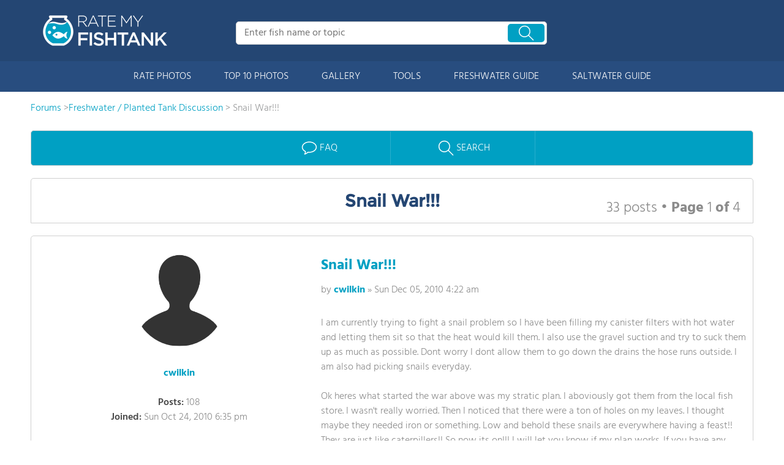

--- FILE ---
content_type: text/html; charset=UTF-8
request_url: https://www.ratemyfishtank.com/phpBB3/post35954.html
body_size: 9094
content:
<!DOCTYPE html>
<html>
<head>
    <base href="https://www.ratemyfishtank.com/phpBB3/"/>
    <meta http-equiv="content-type" content="text/html; charset=UTF-8" />
    <meta content="IE=edge,chrome=1" http-equiv="X-UA-Compatible"/>
    <meta http-equiv="content-style-type" content="text/css" />
    <meta http-equiv="content-language" content="en-gb" />
    <meta http-equiv="imagetoolbar" content="no" />
    <meta name="resource-type" content="document" />
    <meta name="distribution" content="global" />
    <meta name="viewport" content="width=device-width, initial-scale=1.0, maximum-scale=1.0, user-scalable=yes">

     <meta name="keywords" content="fish forum, aquarium forum, fish tank forum"> <meta name="description" content="I am currently trying to fight a snail problem so I have been filling my canister filters with hot water and letting them sit so that the heat would kill them. " /> 
    
    <title>Snail War!!! - RateMyFishTank.com</title>
    <link href="/css/style-css.php" media="screen" type="text/css" rel="stylesheet"/>
    

    <!--
        phpBB style name: prosilver
        Based on style:   prosilver (this is the default phpBB3 style)
        Original author:  Tom Beddard ( http://www.subBlue.com/ )
        Modified by:

        NOTE: This page was generated by phpBB, the free open-source bulletin board package.
              The phpBB Group is not responsible for the content of this page and forum. For more information
              about phpBB please visit http://www.phpbb.com
    -->

    <script type="text/javascript">
        // <![CDATA[
        var jump_page = 'Enter the page number you wish to go to:';
        var on_page = '1';
        var per_page = '10';
        var base_url = 'https://www.ratemyfishtank.com/phpBB3/topic4302.html';
        var style_cookie = 'phpBBstyle';
        var style_cookie_settings = '; path=/; domain=.ratemyfishtank.com; secure';
        var onload_functions = new Array();
        var onunload_functions = new Array();
        // www.phpBB-SEO.com SEO TOOLKIT BEGIN
        var seo_delim_start = '-';
        var seo_static_pagination = 'page';
        var seo_ext_pagination = '.html';
        var seo_external = 'false';
        var seo_external_sub = 'false';
        var seo_ext_classes = 'false';
        var seo_hashfix = 'false';
        // www.phpBB-SEO.com SEO TOOLKIT END

        

        /**
         * Find a member
         */
        function find_username(url)
        {
            popup(url, 760, 570, '_usersearch');
            return false;
        }

        /**
         * New function for handling multiple calls to window.onload and window.unload by pentapenguin
         */
        window.onload = function()
        {
            for (var i = 0; i < onload_functions.length; i++)
            {
                eval(onload_functions[i]);
            }
        };

        window.onunload = function()
        {
            for (var i = 0; i < onunload_functions.length; i++)
            {
                eval(onunload_functions[i]);
            }
        };

        // ]]>
    </script>
    <script src="https://www.ratemyfishtank.com/phpBB3/styles/prosilver/template/styleswitcher.js"></script>
    <script src="https://www.ratemyfishtank.com/phpBB3/styles/prosilver/template/forum_fn.js"></script>
    <script src="https://www.ratemyfishtank.com/include/srn_lib/shared/javascript/LAB.js"></script>
    <script src="//ajax.googleapis.com/ajax/libs/jquery/2.2.4/jquery.min.js"></script>
    <script>window.jQuery || document.write(unescape('%3Cscript src="https://www.ratemyfishtank.com/include/srn_lib/shared/javascript/jquery/jquery-2.2.4.min.js"%3E%3C/script%3E'))</script>
    <script src="https://www.ratemyfishtank.com/include/srn_lib/shared/javascript/header_room.js"></script>
    <script async src="https://www.googletagmanager.com/gtag/js?id=UA-61238-3"></script> 
    <script> 
        window.dataLayer = window.dataLayer || []; 
        function gtag(){dataLayer.push(arguments);} 
        gtag('js', new Date());
        gtag('config', 'UA-61238-3', { 'allow_display_features': true });
    </script>
    
</head>
<body id="phpbb" class="section-viewtopic ltr">
<script src="https://lib.tashop.co/rate_my_fishtank/adengine.js" async data-tmsclient="Rate My Fishtank" data-layout="ros" data-debug="true" data-lazy="true" ></script>
<script>
  window.TAS = window.TAS || { cmd: [] }
</script>  
<div id="page-container">
    <div id="header-wrapper" class="just-desktop-show-block">
        <div id="header">
            <a href="/" title="Rate My Fishtank" alt="Rate My Fishtank" title="Rate My Fishtank" class="logo">
                <img src="/css/images/logo.png" alt="Rate My Fishtank" />
            </a>
            <div class="search_bar">
                <form id="cse-search-box-1" method="get" class="cse-search-box"  action="/search.php">
                    <input name="q" id="q1" class="search-input" size="31" value="" placeholder="Enter fish name or topic" onfocus="this.placeholder=''" onblur="this.placeholder='Enter fish name or topic'" style="color:#a9a9a9" />
                    <input type="hidden" name="cx" value="016015916617632982569:h8c3n2tc1fu" />
                    <input type="hidden" name="cof" value="FORID:10" />
                    <input type="hidden" name="ie" value="UTF-8" />
                    <input name="siteurl" type="hidden" value="www.test.ratemyfishtank.com" />
                    <div class="search-btn"><span class="icon-search-zoom"></span></div>
                </form>
            </div>
            <div id="login_line"></div>
        </div>
    </div>
    <div id="mobile-header" class="just-mobile-show-block headroom header--fixed">
        <a class="navbar-img-bg"><span class="icon-mobile-nav"></span></a>
        <a id="mobile-logo" href="/" title="Rate My Fishtank" alt="Rate My Fishtank" title="Rate My Fishtank"><img src="/css/images/logo.png" alt="Rate My Fishtank" width="150"></a>
        <a class="search-img-bg"><span class="icon-search-zoom"></span></a>
    </div>
    <div id="mobile-search-box" class="m-search-bar just-mobile-show-block headroom1 header--fixed">
        <form id="cse-search-box-2" method="get" class="cse-search-box"  action="/search.php">
            <input name="q" id="q2" class="search-input" size="31" value="" placeholder="Enter fish name or topic" onfocus="this.placeholder=''" onblur="this.placeholder='Enter fish name or topic'" style="color:#a9a9a9" />
            <input type="hidden" name="cx" value="016015916617632982569:h8c3n2tc1fu" />
            <input type="hidden" name="cof" value="FORID:10" />
            <input type="hidden" name="ie" value="UTF-8" />
            <input name="siteurl" type="hidden" value="www.test.ratemyfishtank.com" />
            <div class="circle-delete">X</div>
        </form>
    </div>
    <div id="navigation-wrapper">
        <div class="navigation">
            <div id="m-login">Navigation</div>
            <div class="menu">
                <ul>
                    <li class="menu_li"><a class="menu_li_link" href="/rate-fishtanks">RATE PHOTOS</a></li>
                    <li class="menu_li"><a class="menu_li_link" href="/top-ten-fishtanks">TOP 10 PHOTOS</a></li>
                    <li class="menu_li"><a class="menu_li_link" href="/gallery">GALLERY</a></li>
                    <li class="menu_li"><a class="menu_li_link" href="/fishtank-tools">TOOLS</a></li>
                    <li class="menu_li dropdown_li dropdown1 "><a class="menu_li_link" href="/blog/category/freshwater-aquarium-articles">FRESHWATER GUIDE</a></li>
                    <li class="menu_li dropdown_li dropdown2"><a class="menu_li_link" href="/blog/category/saltwater-aquarium-articles">SALTWATER GUIDE</a></li>
                </ul>
            </div>
        </div>
        <div id="menuarea-wrapper">
            <div class="down-list1 down-list" id="down-list1"></div>
            <div class="down-list2 down-list" id="down-list2"></div>
        </div>
    </div>

    <div id="main-wrapper">
        <div id="main">
            <div id="main-headline-wrapper">
                <div id="breadcrumbs">
                    <a href="https://www.ratemyfishtank.com/phpBB3/">Forums</a>
                     &gt;<a href="forum2.html">Freshwater / Planted Tank Discussion</a> 
                    &gt; Snail War!!!</div>
            </div>
            <div class="break"></div>
            <div id="unit-1619560729322" class="tmsads" style="text-align:center;"></div>
            <div class="full-content">
                <div class="forum_menu box_border common_top">
                    <div class="forum_menu_title "><a href="https://www.ratemyfishtank.com/phpBB3/faq.php?sid=2108b3c078b2c253b357898822953d0f" title="Frequently Asked Questions" class="icon-faq link_color_4"><font>FAQ</font></a></div>
                    <div class="forum_menu_title "><a href="./search.php?sid=2108b3c078b2c253b357898822953d0f" title="SEARCH" class="icon-search link_color_4"><font>SEARCH</font></a></div>
                </div>
<div class="common_top">

<!--<h2><a href="https://www.ratemyfishtank.com/phpBB3/topic4302.html">Snail War!!!</a></h2>-->
	<div class="box_cnt_1  common_top_1 ">
	<h1 class="f_25_size_2">Snail War!!!</h1>

	
	<h2 class="header_topic_right">
		33 posts
		 &bull; <a href="#" onclick="jumpto(); return false;" title="Click to jump to page…">Page <strong>1</strong> of <strong>4</strong></a>
	</h2>
	
	</div>


<!-- NOTE: remove the style="display: none" when you want to have the forum description on the topic body --><div style="display: none !important;">Discuss all topics related to freshwater and planted tanks.<br /></div>
<div class=" margin_t20 border_left border_top border_right">

	<div id="p35886" class="post fade_line_bottom">
		<div class="inner"><span class="corners-top"><span></span></span>

		
			<dl class="postprofile" id="profile35886">
			<dt>
				<img src="/images2/default_user_icon.png" /><br /><br />
				
				<a rel="nofollow" href="https://www.ratemyfishtank.com/phpBB3/member12082.html" class="no_u"><strong>cwilkin</strong></a>
			</dt>

			

		<dd>&nbsp;</dd>

		<dd><strong>Posts:</strong> 108</dd><dd><strong>Joined:</strong> Sun Oct 24, 2010 6:35 pm</dd>

		</dl>
	

		<div class="postbody">
			

			<h3 class="first"><a href="https://www.ratemyfishtank.com/phpBB3/topic4302.html#p35886">Snail War!!!</a></h3>
			<p class="author"><a href="https://www.ratemyfishtank.com/phpBB3/post35886.html#p35886"></a>by <strong> <a rel="nofollow" href="https://www.ratemyfishtank.com/phpBB3/member12082.html" class="no_u"><strong>cwilkin</strong></a></strong><span class="topic_post_date"><span> &raquo; </span> Sun Dec 05, 2010 4:22 am</span></p>

			

			<div class="content">I am currently trying to fight a snail problem so I have been filling my canister filters with hot water and letting them sit so that the heat would kill them.  I also use the gravel suction and try to suck them up as much as possible.  Dont worry I dont allow them to go down the drains the hose runs outside.  I am also had picking snails everyday.
<br />
<br />Ok heres what started the war above was my stratic plan.  I aboviously got them from the local fish store.  I wasn't really worried.  Then I noticed that there were a ton of holes on my leaves.  I thought maybe they needed iron or something.  Low and behold these snails are everywhere having a feast!!  They are just like caterpillers!!  So now its on!!!  I will let you know if my plan works.  If you have any suggestions lemme know!!</div>

			

		</div>

		<span class="corners-bottom"><span></span></span>
		</div><div class="clear"></div></div>
        <div id="unit-1619560831615" class="tmsads" style="text-align:center;"></div>
	<div id="p35892" class="post fade_line_bottom">
		<div class="inner"><span class="corners-top"><span></span></span>

		
			<dl class="postprofile" id="profile35892">
			<dt>
				<img src="/images2/default_user_icon.png" /><br /><br />
				
				<a rel="nofollow" href="https://www.ratemyfishtank.com/phpBB3/member11442.html" class="no_u"><strong>Alasse</strong></a>
			</dt>

			

		<dd>&nbsp;</dd>

		<dd><strong>Posts:</strong> 993</dd><dd><strong>Joined:</strong> Sun May 09, 2010 5:35 am</dd><dd><strong>Location:</strong> QLD Australia</dd>

		</dl>
	

		<div class="postbody">
			

			<h3 ><a href="https://www.ratemyfishtank.com/phpBB3/topic4302.html#p35892"></a></h3>
			<p class="author"><a href="https://www.ratemyfishtank.com/phpBB3/post35892.html#p35892"></a>by <strong> <a rel="nofollow" href="https://www.ratemyfishtank.com/phpBB3/member11442.html" class="no_u"><strong>Alasse</strong></a></strong><span class="topic_post_date"><span> &raquo; </span> Sun Dec 05, 2010 7:54 am</span></p>

			

			<div class="content">What type of snails are they?
<br />
<br />Make a snail trap. Usually though if you are having a snail explosion you are over feeding, thats the only time mine get out of control. I know then to dial back the food.
<br />
<br />Lettuce leaf in, turn off lights, come back 2 hours later and pull it and the snails out. Also a container with a food source in the bottom, snails go in and feed, you pull the container out when you feel you have enough.</div>

			

		</div>

		<span class="corners-bottom"><span></span></span>
		</div><div class="clear"></div></div>
        
	<div id="p35951" class="post blue_line">
		<div class="inner"><span class="corners-top"><span></span></span>

		
			<dl class="postprofile" id="profile35951">
			<dt>
				<img src="/images2/default_user_icon.png" /><br /><br />
				
				<a rel="nofollow" href="https://www.ratemyfishtank.com/phpBB3/member12212.html" class="no_u"><strong>Newguy70</strong></a>
			</dt>

			

		<dd>&nbsp;</dd>

		<dd><strong>Posts:</strong> 6</dd><dd><strong>Joined:</strong> Tue Nov 23, 2010 4:39 am</dd>

		</dl>
	

		<div class="postbody">
			

			<h3 ><a href="https://www.ratemyfishtank.com/phpBB3/topic4302.html#p35951"></a></h3>
			<p class="author"><a href="https://www.ratemyfishtank.com/phpBB3/post35951.html#p35951"></a>by <strong> <a rel="nofollow" href="https://www.ratemyfishtank.com/phpBB3/member12212.html" class="no_u"><strong>Newguy70</strong></a></strong><span class="topic_post_date"><span> &raquo; </span> Fri Dec 10, 2010 10:29 am</span></p>

			

			<div class="content">Would this work with horn snails as well. I think that my population surge is due to plants that I have added to my tank (Probably should have rinsed prior to putting in the tank). Maybe a freshwater fish of some type that prefers these for dinner, that could keep the population in check?  I understand that you do want some in your tank to aerate the soil, however my population needs a pull back...</div>

			

		</div>

		<span class="corners-bottom"><span></span></span>
		</div><div class="clear"></div></div>
        
	<div id="p35954" class="post fade_line_bottom">
		<div class="inner"><span class="corners-top"><span></span></span>

		
			<dl class="postprofile" id="profile35954">
			<dt>
				<img src="/images2/default_user_icon.png" /><br /><br />
				
				<a rel="nofollow" href="https://www.ratemyfishtank.com/phpBB3/member8352.html" class="no_u"><strong>chrismck</strong></a>
			</dt>

			

		<dd>&nbsp;</dd>

		<dd><strong>Posts:</strong> 4</dd><dd><strong>Joined:</strong> Fri Jan 30, 2009 4:51 pm</dd>

		</dl>
	

		<div class="postbody">
			

			<h3 ><a href="https://www.ratemyfishtank.com/phpBB3/topic4302.html#p35954"></a></h3>
			<p class="author"><a href="https://www.ratemyfishtank.com/phpBB3/post35954.html#p35954"></a>by <strong> <a rel="nofollow" href="https://www.ratemyfishtank.com/phpBB3/member8352.html" class="no_u"><strong>chrismck</strong></a></strong><span class="topic_post_date"><span> &raquo; </span> Fri Dec 10, 2010 7:59 pm</span></p>

			

			<div class="content">Clown loaches will keep the population in check, they love snails!</div>

			

		</div>

		<span class="corners-bottom"><span></span></span>
		</div><div class="clear"></div></div>
        
	<div id="p35965" class="post blue_line">
		<div class="inner"><span class="corners-top"><span></span></span>

		
			<dl class="postprofile" id="profile35965">
			<dt>
				<img src="/images2/default_user_icon.png" /><br /><br />
				
				<a rel="nofollow" href="https://www.ratemyfishtank.com/phpBB3/member12256.html" class="no_u"><strong>Flinch</strong></a>
			</dt>

			

		<dd>&nbsp;</dd>

		<dd><strong>Posts:</strong> 2</dd><dd><strong>Joined:</strong> Thu Dec 02, 2010 2:26 am</dd>

		</dl>
	

		<div class="postbody">
			

			<h3 ><a href="https://www.ratemyfishtank.com/phpBB3/topic4302.html#p35965"></a></h3>
			<p class="author"><a href="https://www.ratemyfishtank.com/phpBB3/post35965.html#p35965"></a>by <strong> <a rel="nofollow" href="https://www.ratemyfishtank.com/phpBB3/member12256.html" class="no_u"><strong>Flinch</strong></a></strong><span class="topic_post_date"><span> &raquo; </span> Sat Dec 11, 2010 7:22 am</span></p>

			

			<div class="content">Clown loaches defiantly will do the trick. you can always try any copper solution used for removing snails, it generally will only kill hatchlings and not the more developed ones unless you dose the tank for days. The clown loaches will do the rest. If no one has told you they can get quite big. loaches are a slightly odd fish and you will probably not see them often they like to hide like plecos and come out at night they also move franticly.</div>

			

		</div>

		<span class="corners-bottom"><span></span></span>
		</div><div class="clear"></div></div>
        
	<div id="p35967" class="post fade_line_bottom">
		<div class="inner"><span class="corners-top"><span></span></span>

		
			<dl class="postprofile" id="profile35967">
			<dt>
				<img src="/images2/default_user_icon.png" /><br /><br />
				
				<a rel="nofollow" href="https://www.ratemyfishtank.com/phpBB3/member11442.html" class="no_u"><strong>Alasse</strong></a>
			</dt>

			

		<dd>&nbsp;</dd>

		<dd><strong>Posts:</strong> 993</dd><dd><strong>Joined:</strong> Sun May 09, 2010 5:35 am</dd><dd><strong>Location:</strong> QLD Australia</dd>

		</dl>
	

		<div class="postbody">
			

			<h3 ><a href="https://www.ratemyfishtank.com/phpBB3/topic4302.html#p35967"></a></h3>
			<p class="author"><a href="https://www.ratemyfishtank.com/phpBB3/post35967.html#p35967"></a>by <strong> <a rel="nofollow" href="https://www.ratemyfishtank.com/phpBB3/member11442.html" class="no_u"><strong>Alasse</strong></a></strong><span class="topic_post_date"><span> &raquo; </span> Sat Dec 11, 2010 10:39 am</span></p>

			

			<div class="content">My clowns are constantly out and about. Awesome snail killers, but they do get big.
<br />
<br />Yoyo's (pakistani) loaches are another awesome snail killer, they stay smaller and would be better suited to most tanks (though not real small tanks of course)
<br />
<br />Remeber though if you use a copper solution, it can stay in decorations and decor for life, so if later you decided to keep snails or shrimp, the tank could be a killer. Defiantely not an option i would go down no matter how bad the snails got.
<br />
<br />Again though, if the snails are getting out of control, then they have too much food available, you need to llok at your feeding regime</div>

			

		</div>

		<span class="corners-bottom"><span></span></span>
		</div><div class="clear"></div></div>
        
	<div id="p35969" class="post blue_line">
		<div class="inner"><span class="corners-top"><span></span></span>

		
			<dl class="postprofile" id="profile35969">
			<dt>
				<img src="/images2/default_user_icon.png" /><br /><br />
				
				<a rel="nofollow" href="https://www.ratemyfishtank.com/phpBB3/member12212.html" class="no_u"><strong>Newguy70</strong></a>
			</dt>

			

		<dd>&nbsp;</dd>

		<dd><strong>Posts:</strong> 6</dd><dd><strong>Joined:</strong> Tue Nov 23, 2010 4:39 am</dd>

		</dl>
	

		<div class="postbody">
			

			<h3 ><a href="https://www.ratemyfishtank.com/phpBB3/topic4302.html#p35969"></a></h3>
			<p class="author"><a href="https://www.ratemyfishtank.com/phpBB3/post35969.html#p35969"></a>by <strong> <a rel="nofollow" href="https://www.ratemyfishtank.com/phpBB3/member12212.html" class="no_u"><strong>Newguy70</strong></a></strong><span class="topic_post_date"><span> &raquo; </span> Sat Dec 11, 2010 11:03 am</span></p>

			

			<div class="content">Sounds like I will have to give the clown loaches ago, as long as I can find here in Thailand. Will let you guys know how I make out.   
<br />
<br />Thnx.</div>

			

		</div>

		<span class="corners-bottom"><span></span></span>
		</div><div class="clear"></div></div>
        
	<div id="p36005" class="post fade_line_bottom">
		<div class="inner"><span class="corners-top"><span></span></span>

		
			<dl class="postprofile" id="profile36005">
			<dt>
				<img src="/images2/default_user_icon.png" /><br /><br />
				
				<a rel="nofollow" href="https://www.ratemyfishtank.com/phpBB3/member6794.html" class="no_u"><strong>yasherkoach</strong></a>
			</dt>

			

		<dd>&nbsp;</dd>

		<dd><strong>Posts:</strong> 1306</dd><dd><strong>Joined:</strong> Sat Jul 26, 2008 1:24 pm</dd>

		</dl>
	

		<div class="postbody">
			

			<h3 ><a href="https://www.ratemyfishtank.com/phpBB3/topic4302.html#p36005"></a></h3>
			<p class="author"><a href="https://www.ratemyfishtank.com/phpBB3/post36005.html#p36005"></a>by <strong> <a rel="nofollow" href="https://www.ratemyfishtank.com/phpBB3/member6794.html" class="no_u"><strong>yasherkoach</strong></a></strong><span class="topic_post_date"><span> &raquo; </span> Thu Dec 16, 2010 9:34 am</span></p>

			

			<div class="content">snails are cool...I have over 100 snails of various types in the tank I have...key to getting ridding of or at least controlling snail overpopulation is to buy a few loaches...go buy about 6 dwarf chain loaches (run about $100)...I promise in a couple weeks, all the baby snails will be completely under control...as for the larger snails, you can either scoop them out or just keep them in the tank (to clean the tank) as long as they do not eat your live plants (if you have live plants)
<br />
<br />if you could identify the snails this would help...but if the snail is a baby, no matter what type, the dwarf chain loach will devour it</div>

			

		</div>

		<span class="corners-bottom"><span></span></span>
		</div><div class="clear"></div></div>
        
	<div id="p36034" class="post blue_line">
		<div class="inner"><span class="corners-top"><span></span></span>

		
			<dl class="postprofile" id="profile36034">
			<dt>
				<img src="/images2/default_user_icon.png" /><br /><br />
				
				<a rel="nofollow" href="https://www.ratemyfishtank.com/phpBB3/member12082.html" class="no_u"><strong>cwilkin</strong></a>
			</dt>

			

		<dd>&nbsp;</dd>

		<dd><strong>Posts:</strong> 108</dd><dd><strong>Joined:</strong> Sun Oct 24, 2010 6:35 pm</dd>

		</dl>
	

		<div class="postbody">
			

			<h3 ><a href="https://www.ratemyfishtank.com/phpBB3/topic4302.html#p36034"></a></h3>
			<p class="author"><a href="https://www.ratemyfishtank.com/phpBB3/post36034.html#p36034"></a>by <strong> <a rel="nofollow" href="https://www.ratemyfishtank.com/phpBB3/member12082.html" class="no_u"><strong>cwilkin</strong></a></strong><span class="topic_post_date"><span> &raquo; </span> Sat Dec 18, 2010 5:30 pm</span></p>

			

			<div class="content">I dont know what the snails are I have never seen them in another tank.  They are flat and spiral.  They are eating through my plants like caterpillars.  I will try the snail trap and let you know.  Should I do it at night?  I think that they came on some plants that I bought.  I was ok with them untill they started destroying my plants.  I have 5 clown loaches but they arent eating them!!  I think its because its a 125 gallon tank and the population is huge.  Wish they would thou.  I will let you know how it goes.</div>

			

		</div>

		<span class="corners-bottom"><span></span></span>
		</div><div class="clear"></div></div>
        
	<div id="p36036" class="post fade_line_bottom">
		<div class="inner"><span class="corners-top"><span></span></span>

		
			<dl class="postprofile" id="profile36036">
			<dt>
				<img src="/images2/default_user_icon.png" /><br /><br />
				
				<a rel="nofollow" href="https://www.ratemyfishtank.com/phpBB3/member6794.html" class="no_u"><strong>yasherkoach</strong></a>
			</dt>

			

		<dd>&nbsp;</dd>

		<dd><strong>Posts:</strong> 1306</dd><dd><strong>Joined:</strong> Sat Jul 26, 2008 1:24 pm</dd>

		</dl>
	

		<div class="postbody">
			

			<h3 ><a href="https://www.ratemyfishtank.com/phpBB3/topic4302.html#p36036"></a></h3>
			<p class="author"><a href="https://www.ratemyfishtank.com/phpBB3/post36036.html#p36036"></a>by <strong> <a rel="nofollow" href="https://www.ratemyfishtank.com/phpBB3/member6794.html" class="no_u"><strong>yasherkoach</strong></a></strong><span class="topic_post_date"><span> &raquo; </span> Sat Dec 18, 2010 8:25 pm</span></p>

			

			<div class="content">only other alternative is to have plants that these ramshorn snails will not eat
<br />
<br />yes, they are ramshorn snails
<br />
<br />very surprised these loaches do not eat the snails unless you have so many of the snails and not enough loaches, ratio wise</div>

			

		</div>

		<span class="corners-bottom"><span></span></span>
		</div><div class="clear"></div></div>
        
</div>
<div class="clear"></div>


	<div class="box_cnt_1  common_top_1 ">
	<h1 class="f_25_size_2">Snail War!!!</h1>

	
	<h2 class="header_topic_right">
		33 posts
		 &bull; <a href="#" onclick="jumpto(); return false;" title="Click to jump to page…">Page <strong>1</strong> of <strong>4</strong></a>
	</h2>
	
	</div>

<div style="text-align:center;margin:20px auto;">
	<div class="new_pagebar">
		<span class="pagebar_buttom pagebar_buttom_special">1</span><a href="https://www.ratemyfishtank.com/phpBB3/topic4302-10.html"><span class="pagebar_buttom">2</span></a><a href="https://www.ratemyfishtank.com/phpBB3/topic4302-20.html"><span class="pagebar_buttom">3</span></a><a href="https://www.ratemyfishtank.com/phpBB3/topic4302-30.html"><span class="pagebar_buttom">4</span></a><span class="prev_page"><a href="https://www.ratemyfishtank.com/phpBB3/topic4302-10.html"><img src="/images/pagenation-right.png" class="pre_page"></a></span>
	</div>
</div>



<div class="display_jump_box">
	<form id="viewtopic" method="post" action="https://www.ratemyfishtank.com/phpBB3/topic4302.html">

		
		<span class="topic_select_unit">Display posts from previous: <select name="st" id="st"><option value="0" selected="selected">All posts</option><option value="1">1 day</option><option value="7">7 days</option><option value="14">2 weeks</option><option value="30">1 month</option><option value="90">3 months</option><option value="180">6 months</option><option value="365">1 year</option></select></span>
		<span class="topic_select_unit">Sort by: <select name="sk" id="sk"><option value="a">Author</option><option value="t" selected="selected">Post time</option><option value="s">Subject</option></select></span> 
		<span class="topic_select_unit">&nbsp;<select name="sd" id="sd"><option value="a" selected="selected">Ascending</option><option value="d">Descending</option></select></span>
		<input type="submit" name="sort" value="GO" class="button2" />
		
	</form>
</div>

</div>
</div><!-- /.content / bluebox-->
    </div><!-- /#main-->
</div><!-- /#main-wrapper -->
<div class="clear"></div>
    <div id="footer-wrapper">
        <div id="footer">
            <div id="foot-link">
                <ul>
                    <li><a target="_top" href="/">Home</a> </li>
                    <li><a target="_top" href="/about-us">About Us</a> </li>
                    <li><a target="_top" href="/rate-fishtanks">Rate Photos</a> </li>
                    <li><a target="_top" href="/top-ten-fishtanks">Top 10</a> </li>
                    <li><a target="_top" href="/gallery">Gallery</a> </li>
                </ul>
                <ul>
                    <li><a target="_top" href="/fishtank-tools">Tools</a></li>
                    <li><a target="_top" href="/blog">Articles</a> </li>
                    <li><a target="_top" href="/videos">Videos</a></li>
                    <li><a target="_top" href="/buy-aquarium-supplies-and-fish">Buy Supplies & Fish</a></li>
                </ul>
                <ul>
                    <li><a rel="nofollow" target="_top" href="/phpBB3/index.php">Forums</a> </li>
                    <li><a target="_top" href="/partners">Site Partners</a> </li>
                    <li><a target="_top" href="/contact-us">Contact Us</a> </li>
                    <li><a target="_top" href="/create-account">Join</a> </li>
                    <li><a target="_top" href="/login">Login</a> </li>
                </ul>
                <div class="break"></div>
            </div>
            <div id="foot-logo-info">
                <a href="/" title="Rate My Fishtank" alt="Rate My Fishtank" title="Rate My Fishtank" class="logo"><img src="/css/images/logo.png" alt="Rate My Fishtank" /></a>
                <div id="copyright_text">
                    <ul>
                        <li><span>Copyright 2003- Rate My Fish Tank</span></li>
                        <li><span>All rights reserved.</span></li>
                        <li><a href="/user-agreement">User Agreement</a> | <a href="/privacy">Privacy Policy</a></li>
                    </ul>
                </div>
            </div>
            <div class="clear"></div>
        </div>
   </div><!--footer-wrapper-->
<script type='text/javascript' src='https://www.ratemyfishtank.com/include/srn_lib/shared/javascript/functions.js'></script>
<script type="text/javascript">
/*<![CDATA[*/
 function siteSearch(){
    $(".cse-search-box").each(function() {
        var f = $(this).get(0);
        var q = $(this).find("input[name=q]");
        var input_elements = q.get(0);
        var fomr_id = $(this).attr('id');
        var input_id = q.attr('id');
        var n = navigator;
        var l = location;
        setTimeout(
            function(){
                ($LAB).script("https://www.google.com/jsapi").wait(function(){
                    google.load("search","1",{"callback": function () {
                        google.search.CustomSearchControl.attachAutoCompletion('016015916617632982569:h8c3n2tc1fu', input_elements, fomr_id);
                    }});
                 })
            }
        );          
        var su = function() {
                var siteurl_input=$(this).find("input[name=siteurl]");
                var v = document.location.toString();
                var existingSiteurl = /(?:[?&]siteurl=)([^&#]*)/.exec(v);
                if (existingSiteurl) {
                    v = decodeURI(existingSiteurl[1])
                }
                var delimIndex = v.indexOf('://');
                if (delimIndex >= 0) {
                    v = v.substring(delimIndex + '://'.length, v.length)
                }
                siteurl_input.val(v);
            };
        if (n.appName == 'Microsoft Internet Explorer') {
            var s = f.parentNode.childNodes;
            for (var i = 0; i < s.length; i++) {
                if (s[i].nodeName == 'SCRIPT' && s[i].attributes['src'] && s[i].attributes['src'].nodeValue == unescape('http://www.google.com/cse/brand?form=test-form&lang=en')) {
                    su();
                    break
                }
            }
        } else {
            su()
        }
        
        if (window.history.navigationMode) {
            window.history.navigationMode = 'compatible'
        }
        var b = "#fff";
        q.css({"background":b,"outline":"none"})
        
        q.focus(function() {
            if(q.val() == "Enter fish name or topic"){
                q.css({"color":"#000"});
                q.val("");
            }
            
        });
        q.blur(function() {
            if (q.val() == "") {
                q.css({"color":"#a9a9a9"});
                q.val("Enter fish name or topic");
            }
        });
    });
    
    //submit button
    $(".search-btn").on("click",function(){
        var form = $(this).parent();
        form.submit();
    });
} 
 
function hasScrolled() {
    var myElement = document.querySelector(".headroom");
    // construct an instance of Headroom, passing the element
    headroom  = new Headroom(myElement);
    // initialise
    headroom.init();
    
    var myElement1 = document.querySelector(".headroom1");
    // construct an instance of Headroom, passing the element
    headroom1  = new Headroom(myElement1);
    // initialise
    headroom1.init();
}

function disableAdsClick(){
    if($("#ad-leaderboards-rmft").length){
        $("#ad-leaderboards-rmft .overlayDiv").show();
    }
    if($("#ad-rectangle-rmft").length){
        $("#ad-rectangle-rmft .overlayDiv").show();
    }
    if($("#ad-right-article").length){
        $("#ad-right-article .overlayDiv").show();
    }
    if($("#secondary-content > #ad-right-article").length && $("#secondary-content > #ad-right-article").index()==0){
        $("#secondary-content > #ad-right-article .overlayDiv").show();
    }
}

function enableAdsClick(){
    if($("#ad-leaderboards-rmft").length){
        $("#ad-leaderboards-rmft .overlayDiv").hide();
    }
    if($("#ad-rectangle-rmft").length){
        $("#ad-rectangle-rmft .overlayDiv").hide();
    }
    if($("#ad-right-article").length){
        $("#ad-right-article .overlayDiv").hide();
    }
    if($("#secondary-content > #ad-right-article").length && $("#secondary-content > #ad-right-article").index()==0){
        $("#secondary-content > #ad-right-article .overlayDiv").hide();
    }
}
function ShowMobileNavBar(){
    var first_click=1;
    $(".navbar-img-bg span").toggle(
        function(){
            headroom.offset=headroom1.offset=999999999;
            container_width = $("#page-container").width();
            $("body").width($("#page-container").width() + 280);
            $("#navigation-wrapper").css({"width":"280px"});
            $("#main-wrapper,#footer-wrapper").width(container_width).css("margin-left","280px");
            if(first_click){
                first_click=0;
            }
        },
        function(){
            headroom.offset=headroom1.offset=400;
            $("#navigation-wrapper").css({"width":"0px"});
            $("body").width("100%");
            $("#main-wrapper,#footer-wrapper").width("100%").css("margin-left","0"); 
            window.scrollTo(0,0);
        }
    );
    $(".search-img-bg span").click(function(){
        $("#mobile-search-box").width("100%");
    });
    
    $(".circle-delete").click(function(){
        $("#mobile-search-box").css({"width":"0px"});
    });
    
    client_width = Math.max(document.documentElement.clientWidth, window.innerWidth || 0);
    if(client_width<=767){
        $(".menu_li.dropdown_li.dropdown1 a.menu_li_link,.menu_li.dropdown_li.dropdown2 a.menu_li_link").toggle(
            function(){
                $(this).nextAll("ul").show();
                $(this).parent().addClass("show_mobile_cat");
            },
            function(){
                $(this).nextAll("ul").hide();
                $(this).parent().removeClass("show_mobile_cat");
                return false;
            }
        );
    }
}
function ShowLoginLine(){
    $.ajax({
        url:"/include/srn_lib/rmft/html_fragments/check_login.php",
        cache:false,
        dataType:"json",
        success:function(c){
            if(c.logged_in!==false){
                var a='<span>Welcome, </span><a class="welcome_name" href="/update-profile">'+c.logged_in+'</a><span>!</span>';
                if($("#login_line").html()!==a){
                    $("#login_line").html(a);
                }
               if($("#m-login").html()!==a){
                   $("#m-login").html(a)
               }
            }else{
                var b='<a id="login_btn" class="button_type_1" href="/login">LOGIN</a><a id="ca_btn" class="button_type_1" href="/create-account">CREATE ACCOUNT</a>';
                if($("#login_line").html()!==b){
                    $("#login_line").html(b)
                }
               if($("#m-login").html()!==b){
                   $("#m-login").html(b)
               }
            }
        }
    })
}

function HoverMenuDropDown(num){
    $(".navigation li.dropdown"+num).mouseover(function(){
        client_width = Math.max(document.documentElement.clientWidth, window.innerWidth || 0);
        if(client_width>767){
            disableAdsClick();
            $(".navigation li.dropdown"+num).addClass("menu_hover");
            var p_str = $(".navigation li.dropdown"+num).innerWidth();
            var m_str_subcate = $("#menuarea-wrapper div.down-list"+num+" ul.subcategory").outerWidth();
            var m_str_article = $("#menuarea-wrapper div.down-list"+num+" ul.articles").outerWidth();
            var off_set_subcate = $(".navigation li.dropdown"+num).offset().left - m_str_subcate - m_str_article + p_str;
            var off_set_article = $(".navigation li.dropdown"+num).offset().left - m_str_article + p_str;
            t1=setTimeout(function(){
                $("#menuarea-wrapper div.down-list"+num+" ul.subcategory").show().offset({left:off_set_subcate});
                $("#menuarea-wrapper div.down-list"+num+" ul.articles").show().offset({left:off_set_article});
                alignDropDownList("#down-list1 ul");
                alignDropDownList("#down-list2 ul");
            },100);
        }
    });
    $("#menuarea-wrapper div.down-list"+num+" ul").mouseenter(function() {
        client_width = Math.max(document.documentElement.clientWidth, window.innerWidth || 0);
        if(client_width>767){
            disableAdsClick();
            $(".navigation li.dropdown"+num).addClass("menu_hover");
            var p_str = $(".navigation li.dropdown"+num).innerWidth();
            var m_str_subcate = $("#menuarea-wrapper div.down-list"+num+" ul.subcategory").outerWidth();
            var m_str_article = $("#menuarea-wrapper div.down-list"+num+" ul.articles").outerWidth();
            var off_set_subcate = $(".navigation li.dropdown"+num).offset().left - m_str_subcate - m_str_article + p_str;
            var off_set_article = $(".navigation li.dropdown"+num).offset().left - m_str_article + p_str;
            $("#menuarea-wrapper div.down-list"+num+" ul.subcategory").show().offset({left:off_set_subcate});
            $("#menuarea-wrapper div.down-list"+num+" ul.articles").show().offset({left:off_set_article});
            alignDropDownList("#down-list1 ul");
            alignDropDownList("#down-list2 ul");
        }
    });
    $(".navigation li.dropdown"+num).mouseleave(function(e){
        client_width = Math.max(document.documentElement.clientWidth, window.innerWidth || 0);
        if(client_width>767){
            if(!$(e.relatedTarget).hasClass("overlayDiv")){
               enableAdsClick(); 
            }else{
                $(e.relatedTarget).mouseleave(function(){
                    enableAdsClick();
                });
            }
            if(!$(e.relatedTarget).hasClass("down-list"+num)){
                $("#menuarea-wrapper div.down-list"+num+" ul").hide();
                $(".navigation li.dropdown"+num).removeClass("menu_hover");
            }
        }
    });
    $("#menuarea-wrapper div.down-list"+num).mouseleave(function(e){
        client_width = Math.max(document.documentElement.clientWidth, window.innerWidth || 0);
        if(client_width>767){
            if(!$(e.relatedTarget).hasClass("overlayDiv")){
               enableAdsClick(); 
            }else{
                $(e.relatedTarget).mouseleave(function(){
                    enableAdsClick();
                });
            }
            $("#menuarea-wrapper div.down-list"+num+" ul").hide();
            $(".navigation li.dropdown"+num).removeClass("menu_hover");
        }
    });
}

function ShowSubcategoryMenu(){
    if(!$("#menuarea-wrapper #down-list1").html()) {
        $("#menuarea-wrapper #down-list1").load("/include/srn_lib/rmft/html_fragments/ajax_header_subcategory.php?subcategory_id=5",
            function(responseTxt, statusTxt, xhr) {
                if(statusTxt=="success") {
                    $("#navigation-wrapper .dropdown1").append($("#down-list1").html());
                    HoverMenuDropDown(1);
                }
            }
        );
    }else{
        HoverMenuDropDown(1);
    }
    if(!$("#menuarea-wrapper #down-list2").html()) {
        $("#menuarea-wrapper #down-list2").load("/include/srn_lib/rmft/html_fragments/ajax_header_subcategory.php?subcategory_id=6",
            function(responseTxt, statusTxt, xhr) {
                if(statusTxt=="success") {
                    $("#navigation-wrapper .dropdown2").append($("#down-list2").html());
                    HoverMenuDropDown(2);
                }
            }
        );
    }else{
        HoverMenuDropDown(2);
    }
}
function alignDropDownList(selector){
    var heights = $(selector).map(function (){
        return $(this).height();
    }).get();
    var maxHeight = Math.max.apply(null, heights);
    $(selector).each(function(){
        var height = $(this).height();
        if(height < maxHeight){
            $(selector).css("height",maxHeight+"px");
        }
    });
    
}
$(document).ready(function(){ 
    siteSearch();
 
 
    if($(window).width() < 767){
        hasScrolled();
        ShowMobileNavBar();
    }
    ShowSubcategoryMenu();
    setTimeout(ShowLoginLine,1);

});
/*]]>*/
</script>
</body>
</html>